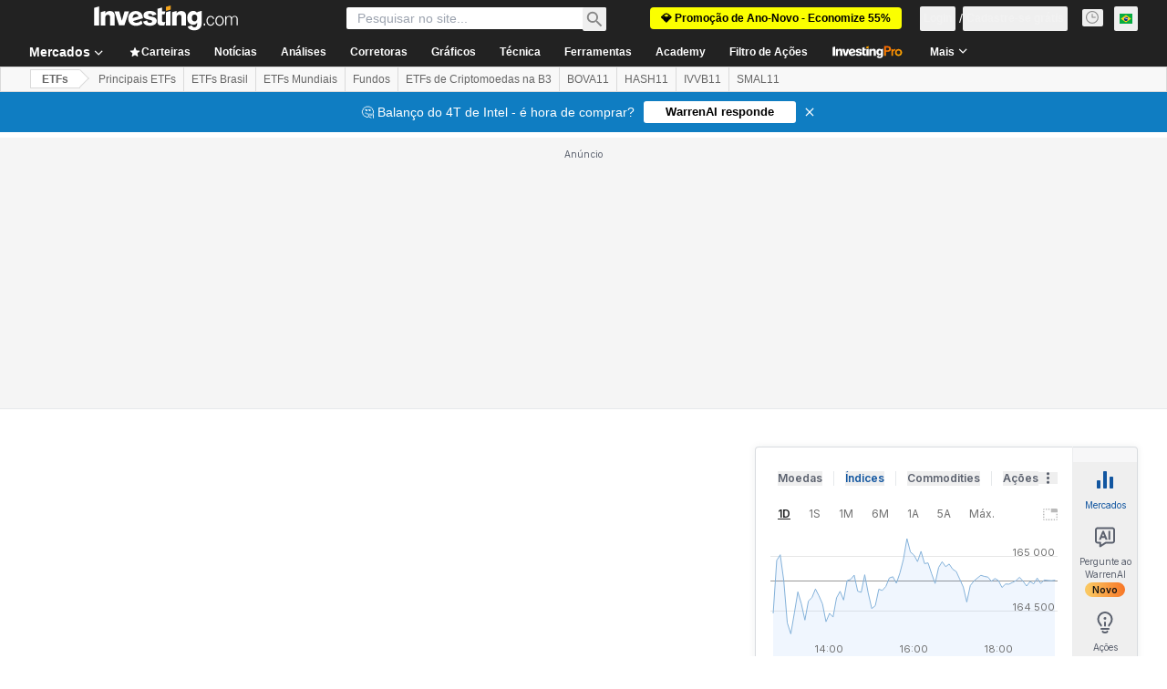

--- FILE ---
content_type: application/javascript
request_url: https://cdn.investing.com/x/857f881/_next/static/chunks/pages/discover/brazil-etfs-cripto-bitcoin-c0cec6e4f0cbd4cb.js
body_size: -287
content:
(self.webpackChunk_N_E=self.webpackChunk_N_E||[]).push([[4980,8832],{68122:(_,e,t)=>{"use strict";t.r(e),t.d(e,{__N_SSP:()=>s,default:()=>n});let i=t(41781).A;var s=!0;let n=i},80409:(_,e,t)=>{(window.__NEXT_P=window.__NEXT_P||[]).push(["/discover/brazil-etfs-cripto-bitcoin",function(){return t(68122)}])}},_=>{_.O(0,[1609,8992,4031,5573,2933,3103,58,5059,7231,37,5540,4308,5660,31,639,3588,1781,6593,636,8792],()=>_(_.s=80409)),_N_E=_.O()}]);